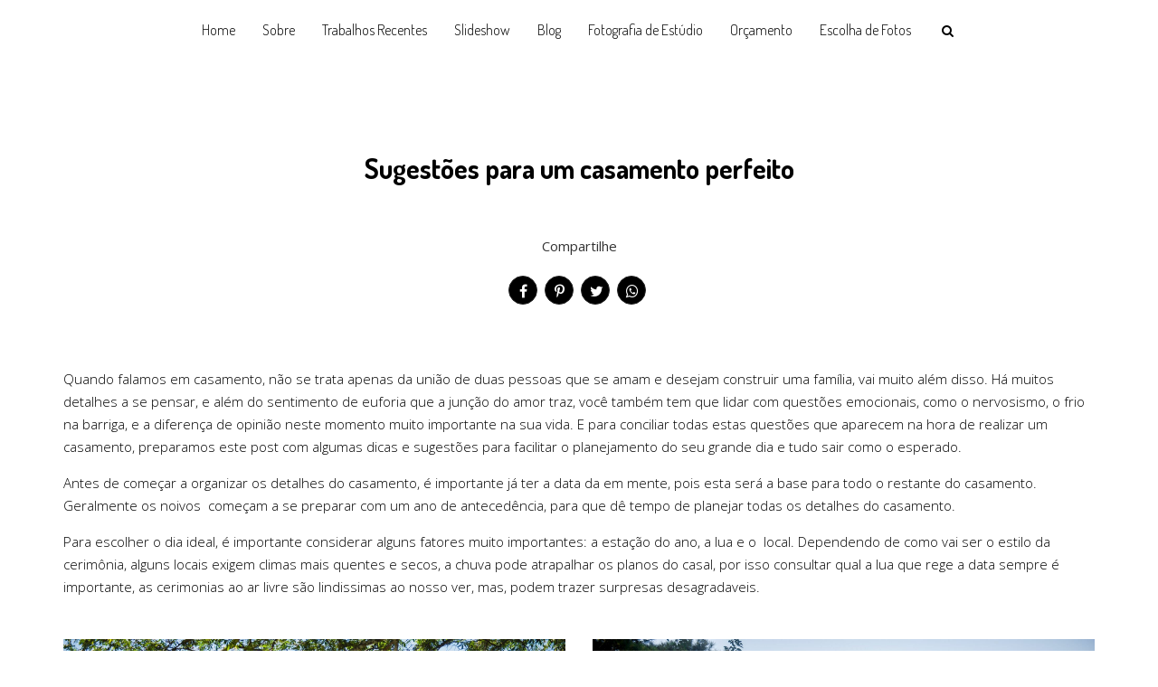

--- FILE ---
content_type: text/html; charset=UTF-8
request_url: https://www.beth.fot.br/blog/sugestoes-para-um-casamento-perfeito
body_size: 11412
content:
<!DOCTYPE html>
<html lang="pt-BR" class="no-js">
    <head>

        
        <meta charset="utf-8">
        <meta http-equiv="content-language"     content="pt-BR">
        <meta http-equiv="content-type"         content="text/html; charset=utf-8">
        <meta http-equiv="X-UA-Compatible"      content="IE=edge">
        <meta name="viewport" content="width=device-width, initial-scale=1">
        <meta name="theme-color" content="#ffffff"/>
        <link rel="apple-touch-icon"            href="https://ae7714a42d42aa394238-69bb80a858de3ecc0473296d9ec6c7b1.ssl.cf1.rackcdn.com/Favicon/fotografo-casamento-gramado1568830862.png">
        <link rel="icon"                        href="https://ae7714a42d42aa394238-69bb80a858de3ecc0473296d9ec6c7b1.ssl.cf1.rackcdn.com/Favicon/fotografo-casamento-gramado1568830862.png">
        <meta name="base_url"                   content="https://www.beth.fot.br/">

                    <link rel="alternate" href="https://www.beth.fot.br/blog/sugestoes-para-um-casamento-perfeito" hreflang="pt">
        
            
<title>Sugestões para um casamento perfeito | Fotografo casamento, Gramado, Serra Gaúcha, Beth Esquinatti e Nei Bernardes</title>

	<meta name="description" content="Site dos fotógrafos de Beth Esquinatti e Nei Bernardes, atuam em  fotografia de gestantes, família, casamento em Gramado e Serra Gaúcha, Vale dos Sinos, Rio Grande do Sul - Sugestões para um casamento perfeito" /> 

<meta name="keywords" content="Fotografo casamento, gestante,família, Serra Gaúcha e Vale dos Sinos" /> 
<meta name="author" content="Nei Mateos Bernardes"/>
<meta name="ROBOTS" content="index,follow" />

    
    
<meta property="fb:app_id" content="981719288608892">
<meta property="og:site_name" content="Fotografo casamento, Gramado, Serra Gaúcha, Beth Esquinatti e Nei Bernardes" />
<meta property="og:title" content="Sugestões para um casamento perfeito"/>
<meta property="og:description" content="" /> 
<meta property="og:image" content="https://ae7714a42d42aa394238-69bb80a858de3ecc0473296d9ec6c7b1.ssl.cf1.rackcdn.com/PostImagem/45670/15780467_capa_3.jpg" />
<meta property="og:url" content="https://www.beth.fot.br/blog/sugestoes-para-um-casamento-perfeito"/>
<meta property="og:type" content="website"/>
<meta property="og:image:width" content="750">
<meta property="og:image:height" content="500">
<meta property="og:locale" content="pt_br">        
        <link rel="stylesheet" href="https://www.beth.fot.br/assets/siteone//build/css/css.min.css?v=0.60.20"><link rel="stylesheet" href="https://www.beth.fot.br/assets/siteone/css/titulo_novo.css?version=3.2"><link href="https://www.beth.fot.br/assets/siteone/css/owlcarousel2/owl.carousel.css" rel="stylesheet"><link rel="stylesheet" href="https://www.beth.fot.br/assets/siteone/css/blog_interna.css?version=2.5.7"><link rel="stylesheet" href="https://www.beth.fot.br/assets/siteone/css/blog_interna1.css?version=2.5.8"><link rel="stylesheet" href="https://www.beth.fot.br/assets/siteone/css/cocoen.min.css"><style>
        .cor-cta-post .plan-hide, .cor-cta-post .verTodosBlog {
            color: #ffffff;
        }
        .cor-cta-post a button{
            font-size: 12px;
            font-weight: 100;
            background-color: #a33838;
        }
    </style><link rel="stylesheet" href="https://www.beth.fot.br/css/19a60b260a66d79f34a2a16b06dedb95_60599.css?version=0.0.1"><script type='text/javascript'>  window.smartlook||(function(d) {    var o=smartlook=function(){ o.api.push(arguments)},h=d.getElementsByTagName('head')[0];    var c=d.createElement('script');o.api=new Array();c.async=true;c.type='text/javascript';    c.charset='utf-8';c.src='https://rec.smartlook.com/recorder.js';h.appendChild(c);    })(document);    smartlook('init', '73a10b14a21edfd5fe4271c6ed5768f9725f6f05');</script><style type="text/css">
    .max-1200{
        max-width: 1200px; margin: 0 auto !important;
    }
    </style></head>
    <body class="
          tam-container borda-linha          buttons-social-fixed-bottom ">
<!-- loader --><!-- <div id="loader_bloco"></div> --><div class="site layout-container corSite site-menu4 site-menu-pequeno" id="site"><nav><style>
	.custom-color {
		border-bottom-color: #000000; 
		border-color: #000000;
    	color: #000000;
	}
	
</style><div class="menu_modal menuSemTransparencia"><div class="menu_close corTxtMenu corDestaque"><i class="material-icons">clear</i></div><ul class="menusite"><!-- INICIO: AJUSTES ESPECIFICOS DO MENU 12 --><!-- adiciona o menu de busca, logo (favicon no lugar do logo) e reposiciona o botao fechar --><!-- FIM: AJUSTES ESPECIFICOS DO MENU 12 --><li class="custom-nav-Home"><a class="corTxtMenu fonte_1 corDestaque " href="/">
						Home
					</a></li><li class="custom-nav-Sobre"><a class="corTxtMenu fonte_1 corDestaque " href="/sobre">
						Sobre
					</a></li><li class="custom-nav-Trabalhos Recentes"><a class="corTxtMenu fonte_1 corDestaque " href="/trabalhos-recentes">
						Trabalhos Recentes
					</a></li><li class="custom-nav-Slideshow"><a class="corTxtMenu fonte_1 corDestaque " href="/slideshow">
						Slideshow
					</a></li><li class="custom-nav-Blog"><a class="corTxtMenu fonte_1 corDestaque " href="/blog">
						Blog
					</a></li><li class="custom-nav-Fotografia de Estúdio"><a class="corTxtMenu fonte_1 corDestaque " href="/fotografia-de-estudio">
						Fotografia de Estúdio
					</a></li><li class="custom-nav-Orçamento"><a class="corTxtMenu fonte_1 corDestaque " href="/orcamento">
						Orçamento
					</a></li><li class="custom-nav-Escolha de Fotos"><a class="corTxtMenu fonte_1 corDestaque " href="/escolha-de-fotos">
						Escolha de Fotos
					</a></li></ul></div><div class="busca_modal menuSemTransparencia modal-fundo"><div class="busca_close corTxtMenu corDestaque busca-icon custom-color"><i class="material-icons">clear</i></div><form action="/busca" method="get" class="formbuscaresult"><input type="text" class="fonte_2 corTxtMenu corDestaque custom-color" name="busca" placeholder="Buscar... "><button type="submit" class="btn-close corTxtMenu corDestaque custom-color"><i class="fa fa-search" aria-hidden="true"></i></button></form></div><!-- <div class="busca_modal menuSemTransparencia"><div class="busca_close corTxtMenu corDestaque busca-icon"><i class="material-icons">clear</i></div><form action="/busca" method="get" class="formbuscaresult"><input type="text" class="fonte_2 corTxtMenu" name="busca" placeholder="Buscar... " style="border-color:#000000;"><button type="submit" class="btn-close corTxtMenu custom-color" style="border-color:#000000;"><i class="fa fa-search" aria-hidden="true"></i></button></form></div> --><link rel="stylesheet" href="https://www.beth.fot.br/assets/siteone/css/menu4.css?version='2.2.04'"><header class="container-fluid navigation-header menu4 corFundoMenu menu-pequeno contaAltura" id="headerprinc" data-menu="4"  ><!-- <div class="header_wrapper navbar-fixed-top"> --><center><ul class="menusite"><li class="espaco-menu-nenhum"><a class="corTxtMenu fonte_1 corDestaque " href="/" title="Home Fotografo casamento, Gramado, Serra Gaúcha, Beth Esquinatti e Nei Bernardes">
              Home
            </a></li><li class="espaco-menu-nenhum"><a class="corTxtMenu fonte_1 corDestaque " href="/sobre" title="Sobre Fotografo casamento, Gramado, Serra Gaúcha, Beth Esquinatti e Nei Bernardes">
              Sobre
            </a></li><li class="espaco-menu-nenhum"><a class="corTxtMenu fonte_1 corDestaque " href="/trabalhos-recentes" title="Trabalhos Recentes Fotografo casamento, Gramado, Serra Gaúcha, Beth Esquinatti e Nei Bernardes">
              Trabalhos Recentes
            </a><ul class="hover-menu corSite"><span class="corSite"></span><li><a href="https://www.beth.fot.br/trabalhos-recentes/categoria/acompanhamento-de-bebe" class="fonte_2 corTxt">Acompanhamento de Bebê</a></li><li><a href="https://www.beth.fot.br/trabalhos-recentes/categoria/casamento" class="fonte_2 corTxt">Casamento</a></li><li><a href="https://www.beth.fot.br/trabalhos-recentes/categoria/ensaio-de-casal" class="fonte_2 corTxt">Ensaio de Casal</a></li><li><a href="https://www.beth.fot.br/trabalhos-recentes/categoria/ensaio-de-familia" class="fonte_2 corTxt">Ensaio de Família</a></li><li><a href="https://www.beth.fot.br/trabalhos-recentes/categoria/ensaio-de-gestante" class="fonte_2 corTxt">Ensaio de Gestante</a></li><li><a href="https://www.beth.fot.br/trabalhos-recentes/categoria/ensaio-feminino" class="fonte_2 corTxt">Ensaio Feminino</a></li><li><a href="https://www.beth.fot.br/trabalhos-recentes/categoria/ensaio-pre-casamento" class="fonte_2 corTxt">Ensaio Pré Casamento</a></li><li><a href="https://www.beth.fot.br/trabalhos-recentes/categoria/ensaio-profissional" class="fonte_2 corTxt">Ensaio Profissional </a></li><li><a href="https://www.beth.fot.br/trabalhos-recentes/categoria/festa-infantil" class="fonte_2 corTxt">Festa Infantil</a></li><li><a href="https://www.beth.fot.br/trabalhos-recentes/categoria/formatura" class="fonte_2 corTxt">Formatura</a></li><li><a href="https://www.beth.fot.br/trabalhos-recentes/categoria/fotografia-de-batizado" class="fonte_2 corTxt">Fotografia de Batizado</a></li><li><a href="https://www.beth.fot.br/trabalhos-recentes/categoria/fotografia-de-nascimento" class="fonte_2 corTxt">Fotografia de Nascimento</a></li><li><a href="https://www.beth.fot.br/trabalhos-recentes/categoria/fotografia-de-quinze-anos" class="fonte_2 corTxt">Fotografia de Quinze Anos</a></li><li><a href="https://www.beth.fot.br/trabalhos-recentes/categoria/prova-de-vestido" class="fonte_2 corTxt">Prova de Vestido</a></li><li><a href="https://www.beth.fot.br/trabalhos-recentes/categoria/trash-the-dress" class="fonte_2 corTxt">Trash The Dress</a></li><li><a href="https://www.beth.fot.br/trabalhos-recentes/categoria/workshop" class="fonte_2 corTxt">Workshop</a></li></ul></li><li class="espaco-menu-nenhum"><a class="corTxtMenu fonte_1 corDestaque " href="/slideshow" title="Slideshow Fotografo casamento, Gramado, Serra Gaúcha, Beth Esquinatti e Nei Bernardes">
              Slideshow
            </a></li><li class="espaco-menu-nenhum"><a class="corTxtMenu fonte_1 corDestaque " href="/blog" title="Blog Fotografo casamento, Gramado, Serra Gaúcha, Beth Esquinatti e Nei Bernardes">
              Blog
            </a></li><li class="espaco-menu-nenhum"><a class="corTxtMenu fonte_1 corDestaque " href="/fotografia-de-estudio" title="Fotografia de Estúdio Fotografo casamento, Gramado, Serra Gaúcha, Beth Esquinatti e Nei Bernardes">
              Fotografia de Estúdio
            </a><ul class="hover-menu corSite"><span class="corSite"></span><li><a href="https://www.beth.fot.br/fotografia-de-estudio/categoria/acompanhamento-de-bebes" class="fonte_2 corTxt">Acompanhamento de Bebês</a></li><li><a href="https://www.beth.fot.br/fotografia-de-estudio/categoria/criancas" class="fonte_2 corTxt">Crianças</a></li><li><a href="https://www.beth.fot.br/fotografia-de-estudio/categoria/ensaios" class="fonte_2 corTxt">Ensaios</a></li></ul></li><li class="espaco-menu-nenhum"><a class="corTxtMenu fonte_1 corDestaque " href="/orcamento" title="Orçamento Fotografo casamento, Gramado, Serra Gaúcha, Beth Esquinatti e Nei Bernardes">
              Orçamento
            </a></li><li class="espaco-menu-nenhum"><a class="corTxtMenu fonte_1 corDestaque " href="/escolha-de-fotos" title="Escolha de Fotos Fotografo casamento, Gramado, Serra Gaúcha, Beth Esquinatti e Nei Bernardes">
              Escolha de Fotos
            </a></li></ul></center></header><!-- Menu Mobile --><header class="container-fluid navigation-header menu4 corFundoMenu menu-pequeno contaAltura main_header-clone main_header-stick" data-menu="4"  ><center><ul class="menusite"><li><a class="corTxtMenu fonte_1 corDestaque " href="/" title="Home Fotografo casamento, Gramado, Serra Gaúcha, Beth Esquinatti e Nei Bernardes">
              Home
            </a></li><li><a class="corTxtMenu fonte_1 corDestaque " href="/sobre" title="Sobre Fotografo casamento, Gramado, Serra Gaúcha, Beth Esquinatti e Nei Bernardes">
              Sobre
            </a></li><li><a class="corTxtMenu fonte_1 corDestaque " href="/trabalhos-recentes" title="Trabalhos Recentes Fotografo casamento, Gramado, Serra Gaúcha, Beth Esquinatti e Nei Bernardes">
              Trabalhos Recentes
            </a><ul class="hover-menu corSite"><span class="corSite"></span><li><a href="https://www.beth.fot.br/trabalhos-recentes/categoria/acompanhamento-de-bebe" class="fonte_2 corTxt">Acompanhamento de Bebê</a></li><li><a href="https://www.beth.fot.br/trabalhos-recentes/categoria/casamento" class="fonte_2 corTxt">Casamento</a></li><li><a href="https://www.beth.fot.br/trabalhos-recentes/categoria/ensaio-de-casal" class="fonte_2 corTxt">Ensaio de Casal</a></li><li><a href="https://www.beth.fot.br/trabalhos-recentes/categoria/ensaio-de-familia" class="fonte_2 corTxt">Ensaio de Família</a></li><li><a href="https://www.beth.fot.br/trabalhos-recentes/categoria/ensaio-de-gestante" class="fonte_2 corTxt">Ensaio de Gestante</a></li><li><a href="https://www.beth.fot.br/trabalhos-recentes/categoria/ensaio-feminino" class="fonte_2 corTxt">Ensaio Feminino</a></li><li><a href="https://www.beth.fot.br/trabalhos-recentes/categoria/ensaio-pre-casamento" class="fonte_2 corTxt">Ensaio Pré Casamento</a></li><li><a href="https://www.beth.fot.br/trabalhos-recentes/categoria/ensaio-profissional" class="fonte_2 corTxt">Ensaio Profissional </a></li><li><a href="https://www.beth.fot.br/trabalhos-recentes/categoria/festa-infantil" class="fonte_2 corTxt">Festa Infantil</a></li><li><a href="https://www.beth.fot.br/trabalhos-recentes/categoria/formatura" class="fonte_2 corTxt">Formatura</a></li><li><a href="https://www.beth.fot.br/trabalhos-recentes/categoria/fotografia-de-batizado" class="fonte_2 corTxt">Fotografia de Batizado</a></li><li><a href="https://www.beth.fot.br/trabalhos-recentes/categoria/fotografia-de-nascimento" class="fonte_2 corTxt">Fotografia de Nascimento</a></li><li><a href="https://www.beth.fot.br/trabalhos-recentes/categoria/fotografia-de-quinze-anos" class="fonte_2 corTxt">Fotografia de Quinze Anos</a></li><li><a href="https://www.beth.fot.br/trabalhos-recentes/categoria/prova-de-vestido" class="fonte_2 corTxt">Prova de Vestido</a></li><li><a href="https://www.beth.fot.br/trabalhos-recentes/categoria/trash-the-dress" class="fonte_2 corTxt">Trash The Dress</a></li><li><a href="https://www.beth.fot.br/trabalhos-recentes/categoria/workshop" class="fonte_2 corTxt">Workshop</a></li></ul></li><li><a class="corTxtMenu fonte_1 corDestaque " href="/slideshow" title="Slideshow Fotografo casamento, Gramado, Serra Gaúcha, Beth Esquinatti e Nei Bernardes">
              Slideshow
            </a></li><li><a class="corTxtMenu fonte_1 corDestaque " href="/blog" title="Blog Fotografo casamento, Gramado, Serra Gaúcha, Beth Esquinatti e Nei Bernardes">
              Blog
            </a></li><li><a class="corTxtMenu fonte_1 corDestaque " href="/fotografia-de-estudio" title="Fotografia de Estúdio Fotografo casamento, Gramado, Serra Gaúcha, Beth Esquinatti e Nei Bernardes">
              Fotografia de Estúdio
            </a><ul class="hover-menu corSite"><span class="corSite"></span><li><a href="https://www.beth.fot.br/fotografia-de-estudio/categoria/acompanhamento-de-bebes" class="fonte_2 corTxt">Acompanhamento de Bebês</a></li><li><a href="https://www.beth.fot.br/fotografia-de-estudio/categoria/criancas" class="fonte_2 corTxt">Crianças</a></li><li><a href="https://www.beth.fot.br/fotografia-de-estudio/categoria/ensaios" class="fonte_2 corTxt">Ensaios</a></li></ul></li><li><a class="corTxtMenu fonte_1 corDestaque " href="/orcamento" title="Orçamento Fotografo casamento, Gramado, Serra Gaúcha, Beth Esquinatti e Nei Bernardes">
              Orçamento
            </a></li><li><a class="corTxtMenu fonte_1 corDestaque " href="/escolha-de-fotos" title="Escolha de Fotos Fotografo casamento, Gramado, Serra Gaúcha, Beth Esquinatti e Nei Bernardes">
              Escolha de Fotos
            </a></li></ul></center></header></nav>           
        <main>
            <div id="main">

                    <!--  INICIO: BLOG INTERNO 1 -->
                
    
    
    <div class="blog_interna1 container single post_blog corFundo" id="ConteudoBlog">

        <div class="col-xs-12 col-md-12">

                            
                

	
	
	

	


	<style>
	.vh-100{height: 100vh!important;}
	.mt-0{margin-top:0!important;}
	.w-auto{width:auto;}
	.btn-custom{padding:14px 12px;border-radius:2px;}
	.container-scroll .arrow-scroll {
		color: #a33838;
	}
			.conteudo-destaque .sessao_foto .corElementos {
		color: #000000!important ;
	    fill: #000000!important ;
	    border-color: #000000!important ;
	}
	.conteudo-destaque .sessao_foto .estilo1::after,
	.conteudo-destaque .sessao_foto .estilo5_detalhes .title::after, 
	.conteudo-destaque .sessao_foto .estilo5_detalhes .title::before, 
	.conteudo-destaque .titulosessao.sessao_foto span.line {
		background-color: #000000!important;
	}
	.conteudo-destaque .opacity-title {
		color: #000000!important ;
		opacity: 0.04;
		/*opacity: 0.11;*/
	}
	.conteudo-destaque .sessao_foto .corTitulo.estilo3, {
		color: #ffffff;
	}
	.conteudo-destaque .sessao_foto .subtitle.estilo3 {
		color: #000000;
	}
	.conteudo-destaque .sessao_foto .title.estilo3 {
		background-color: #000000;
	}
	.conteudo-destaque .sessao_foto .corTitulo.estilo0, 
	.conteudo-destaque .sessao_foto .corTitulo.estilo1,
	.conteudo-destaque .sessao_foto .corTitulo.estilo2,  
	.conteudo-destaque .sessao_foto .corTitulo.estilo4, 
	.conteudo-destaque .sessao_foto .corTitulo.estilo5, 
	.conteudo-destaque .sessao_foto .corTitulo.estilo6,
	.conteudo-destaque .sessao_foto .corTitulo.estilo7,
	.conteudo-destaque .sessao_foto .corTitulo.estiloW { 
	    fill: #000000!important ;
	    border-color: #000000!important ; 
	}
	
	
	</style>


<!-- INICIO: TITULO -->

			<div class="clear mg-60 hidden-xs"></div>
		<div class="clear mg-30 visible-xs-*"></div>
	

<div class="page-sugestoes-para-um-casamento-perfeito conteudo-destaque container-title estilo0" style="min-height: unset; height:auto " >
	<div class="container titulo-sugestoes-para-um-casamento-perfeito">

							<section class="titulo-bg titulosessao titulo  p-0  bg-unfixed" data-img-bg="https://ae7714a42d42aa394238-69bb80a858de3ecc0473296d9ec6c7b1.ssl.cf1.rackcdn.com/PostImagem/45670/15780467_capa.jpg">

						<div class="texto-posicao align-title-center estilo0">
			<div class="titulo-box animate-sugestoes-para-um-casamento-perfeito to-animate estilo0" data-delay="50"  data-effect="fadeInDown" >

						
				<div class="estilo0_detalhes">
										                    						
							<h1 class="title corSec2 fonte_1 corTitulo estilo0">
								
																	Sugest&otilde;es para um casamento perfeito
															</h1>

												
										
										
						
																								</div>
			</div>
					</section>

				<div class="clear mg-30"></div>
		
	</div>

</div>
<!-- FIM: TITULO -->


<script>

	var userAgent = navigator.userAgent.toLowerCase();
	var valorAgent = userAgent.search(/(iphone|ipad|android|avantgo|blackberry|bolt|boost|cricket|docomo|fone|hiptop|mini|mobi|palm|phone|pie|tablet|up\.browser|up\.link|webos|wos)/i);

	var disableParalax = false;

	if(parseInt(valorAgent) != parseInt('-1')){
		disableParalax = true;
	}
</script>
    
            
            <div class="text-center" style="margin: 0 0 20px 0;">

                
                                                	<style>
		.sharedModal{z-index: 2000;position: absolute;left:5%;top:32px;display:none;width:40%;}.sharedModal i{margin:0px 3px;}
		@media only screen and (max-width:500px){
			.sharedModal{display:block;}
		}
	</style>
	<center>

	    <div class="compartilhamentoBlog" role="group">
	        
	        <p class="trn">Compartilhe</p>
				
	        <i class="fa fa-facebook sharex tipoic5 corIcones corDestaque" onClick="ShareAll('BLOG_POST', '45670', 1)"></i>
	        <i class="fa fa-pinterest-p sharex tipoic5 corIcones corDestaque" onClick="ShareAll('BLOG_POST', '45670',2)"></i>
	        <i class="fa fa-twitter sharex tipoic5 corIcones corDestaque" onClick="ShareAll('BLOG_POST', '45670',3)"></i>
	        <i class="fa fa-whatsapp sharex tipoic5 corIcones corDestaque" onClick="ShareAll('BLOG_POST', '45670', 5)"></i>

	    </div>

	</center>

                            </div>

             
                            
            <div class="blog-conteudo fonte_2 corTxt max-grande">

                <div class="container">
                    <div class="row cor-cta-post">
                        <div id="conteudo-dv1" class="conteudos-dv col-xs-12 col-sm-12 preview-texto" style="position: relative; opacity: 1; left: 0px; top: 0px;"><p>Quando falamos em casamento, não se trata apenas da união de duas pessoas que se amam e desejam construir uma família, vai muito além disso. Há muitos detalhes a se pensar, e além do sentimento de euforia que a junção do amor traz, você também tem que lidar com questões emocionais, como o nervosismo, o frio na barriga, e a diferença de opinião neste momento muito importante na sua vida. E para conciliar todas estas questões que aparecem na hora de realizar um casamento, preparamos este post com algumas dicas e sugestões para facilitar o planejamento do seu grande dia e tudo sair como o esperado.</p>
<p>Antes de começar a organizar os detalhes do casamento, é importante já ter a data da em mente, pois esta será a base para todo o restante do casamento. Geralmente os noivos&nbsp; começam a se preparar com um ano de antecedência, para que dê tempo de planejar todas os detalhes do casamento.</p>
<p>Para escolher o dia ideal, é importante considerar alguns fatores muito importantes: a estação do ano, a lua e o&nbsp; local. Dependendo de como vai ser o estilo da cerimônia, alguns locais exigem climas mais quentes e secos, a chuva pode atrapalhar os planos do casal, por isso consultar qual a lua que rege a data sempre é importante, as cerimonias ao ar livre são lindissimas ao nosso ver, mas, podem trazer surpresas desagradaveis.</p></div><div id="conteudo-dv2" class="conteudos-dv preview-img col-xs-12 col-sm-6" style="position: relative; opacity: 1; left: 0px; top: 0px;"><img id="img-post-1" alt="Foto Sugestões para um casamento perfeito - Imagem 0" title="Foto Sugestões para um casamento perfeito" src="https://www.epics.com.br/blog/assets/siteone/img/1px.png" data-src="https://ae7714a42d42aa394238-69bb80a858de3ecc0473296d9ec6c7b1.ssl.cf1.rackcdn.com/PostImagem/45670/sugestotildees-para-um-casamento-perfeito_o1fus0qkoe1ndv1cvp1m071nm8ob4f.jpg" class="img-post image lazyImage lazy" style="min-height: 120px;"></div><div id="conteudo-dv3" class="conteudos-dv preview-img col-xs-12 col-sm-6" style="position: relative; opacity: 1; left: 0px; top: 0px;"><img id="img-post-2" alt="Foto Sugestões para um casamento perfeito - Imagem 1" title="Foto Sugestões para um casamento perfeito" src="https://www.epics.com.br/blog/assets/siteone/img/1px.png" data-src="https://ae7714a42d42aa394238-69bb80a858de3ecc0473296d9ec6c7b1.ssl.cf1.rackcdn.com/PostImagem/45670/sugestotildees-para-um-casamento-perfeito_o1fus0qkoelb2c8g161l1i641rt2g.jpg" class="img-post image lazyImage lazy" style="min-height: 120px;"></div><div id="conteudo-dv4" class="conteudos-dv col-xs-12 col-sm-12 preview-texto" style="position: relative; opacity: 1; left: 0px; top: 0px;"><p><span style="background-color: #ffffff; color: #169179;"><strong>Local:</strong></span></p>
<p>É importante que escolham um local que seja do gosto do casal, podendo ser Classico (em uma igreja, capela, casamento civil) ou casual (em um campo, na praia, ao ar livre ou até mesmo em casa),feito por um celebrante e que comporte a quantidade de pessoas convidadas para o evento. O horário do&nbsp; dia&nbsp; será influenciado pelo estilo que escolherem, por exemplo casamentos ao ar livre, em casa ou na praia geralmente são feitos de dia, asd 10h ou antes do sol se por, já os casamentos em igrejas e capelas podem ser feitos de dia ou a noite, dependendo da proposta. A partir desta escolha, o primeiro passo é a reserva do local, ou procurarem desde já uma Wedding Planer que auxilia no planejamento do casamento desde o início.&nbsp;</p></div><div id="conteudo-dv5" class="conteudos-dv preview-img col-xs-12 col-sm-6"><img id="img-post-4" alt="Foto Sugestões para um casamento perfeito - Imagem 2" title="Foto Sugestões para um casamento perfeito" src="https://www.epics.com.br/blog/assets/siteone/img/1px.png" data-src="https://ae7714a42d42aa394238-69bb80a858de3ecc0473296d9ec6c7b1.ssl.cf1.rackcdn.com/PostImagem/45670/sugestotildees-para-um-casamento-perfeito_o1fus0tmeo2j0141u145j1kapkmsi.jpg" class="img-post image lazyImage lazy" style="min-height: 120px;"></div><div id="conteudo-dv6" class="conteudos-dv preview-img col-xs-12 col-sm-6"><img id="img-post-5" alt="Foto Sugestões para um casamento perfeito - Imagem 3" title="Foto Sugestões para um casamento perfeito" src="https://www.epics.com.br/blog/assets/siteone/img/1px.png" data-src="https://ae7714a42d42aa394238-69bb80a858de3ecc0473296d9ec6c7b1.ssl.cf1.rackcdn.com/PostImagem/45670/sugestotildees-para-um-casamento-perfeito_o1fus0tmeont5152n1kg7110s1oi5j.jpg" class="img-post image lazyImage lazy" style="min-height: 120px;"></div><div id="conteudo-dv7" class="conteudos-dv preview-img col-xs-12 col-sm-6"><img id="img-post-6" alt="Foto Sugestões para um casamento perfeito - Imagem 4" title="Foto Sugestões para um casamento perfeito" src="https://www.epics.com.br/blog/assets/siteone/img/1px.png" data-src="https://ae7714a42d42aa394238-69bb80a858de3ecc0473296d9ec6c7b1.ssl.cf1.rackcdn.com/PostImagem/45670/sugestotildees-para-um-casamento-perfeito_o1fus0tmeo8bq2ag18mp1jba1vemk.jpg" class="img-post image lazyImage lazy" style="min-height: 120px;"></div><div id="conteudo-dv8" class="conteudos-dv preview-img col-xs-12 col-sm-6"><img id="img-post-7" alt="Foto Sugestões para um casamento perfeito - Imagem 5" title="Foto Sugestões para um casamento perfeito" src="https://www.epics.com.br/blog/assets/siteone/img/1px.png" data-src="https://ae7714a42d42aa394238-69bb80a858de3ecc0473296d9ec6c7b1.ssl.cf1.rackcdn.com/PostImagem/45670/sugestotildees-para-um-casamento-perfeito_o1fus0tmeod5k1gol11vu7r21b0el.jpg" class="img-post image lazyImage lazy" style="min-height: 120px;"></div><div id="conteudo-dv9" class="conteudos-dv preview-img col-xs-12 col-sm-12" style="position: relative; opacity: 1; left: 0px; top: 0px;"><img id="img-post-8" alt="Foto Sugestões para um casamento perfeito - Imagem 6" title="Foto Sugestões para um casamento perfeito" src="https://www.epics.com.br/blog/assets/siteone/img/1px.png" data-src="https://ae7714a42d42aa394238-69bb80a858de3ecc0473296d9ec6c7b1.ssl.cf1.rackcdn.com/PostImagem/45670/sugestotildees-para-um-casamento-perfeito_o1fus0tmeo1vt71lik16ee1f8g1i57m.jpg" class="img-post image lazyImage lazy" style="min-height: 120px;"></div><div id="conteudo-dv10" class="conteudos-dv col-xs-12 col-sm-6 preview-texto"><p>O <strong><span style="color: #169179;">cerimonialista</span></strong> escolhido pelo casal deve ser alguém com que eles se identifiquem, que entenda a proposta do casamento assim como o orçamento do casal,trabalhando de uma&nbsp; forma única a cada casamento, assim fugimos de casamentos identicos em que só mudam os personagens.</p></div><div id="conteudo-dv11" class="conteudos-dv preview-img col-xs-12 col-sm-6"><img id="img-post-10" alt="Foto Sugestões para um casamento perfeito - Imagem 7" title="Foto Sugestões para um casamento perfeito" src="https://www.epics.com.br/blog/assets/siteone/img/1px.png" data-src="https://ae7714a42d42aa394238-69bb80a858de3ecc0473296d9ec6c7b1.ssl.cf1.rackcdn.com/PostImagem/45670/sugestotildees-para-um-casamento-perfeito_o1fus12ffenc3dqeavf165v7gle.jpg" class="img-post image lazyImage lazy" style="min-height: 120px;"></div><div id="conteudo-dv12" class="conteudos-dv col-xs-12 preview-texto" style="position: relative; opacity: 1; left: 0px; top: 0px;"><p><strong><span style="color: #169179;">Comida:</span></strong></p>
<p>A escolha do cardápio é fundamental definir a quantidade de convidados que estarão presente no evento, verificar o clima e o horário da festa. Dependendo do dia, com uma temperatura mais elevada ou se o horário do buffet é vespertino, não é aconselhável servir pratos quentes como sopas ou cremes, mas sim comidas leves e bebidas frias, como por exemplo entradas de canapés, salgados (assados, fritos e folhados), mesa de frios, mesa de doces e o bolo de casamento. Já se optarem por um casamento à noite, o mais correto seria um jantar e/ou churrasco, com comidas quentes, saladas, massas e sobremesas.</p></div><div id="conteudo-dv13" class="conteudos-dv preview-img col-xs-12 col-sm-3"><img id="img-post-12" alt="Foto Sugestões para um casamento perfeito - Imagem 8" title="Foto Sugestões para um casamento perfeito" src="https://www.epics.com.br/blog/assets/siteone/img/1px.png" data-src="https://ae7714a42d42aa394238-69bb80a858de3ecc0473296d9ec6c7b1.ssl.cf1.rackcdn.com/PostImagem/45670/sugestotildees-para-um-casamento-perfeito_o1fus29fql195p111ruu11lqu1udnj.jpg" class="img-post image lazyImage lazy" style="min-height: 120px;"></div><div id="conteudo-dv14" class="conteudos-dv preview-img col-xs-12 col-sm-3"><img id="img-post-13" alt="Foto Sugestões para um casamento perfeito - Imagem 9" title="Foto Sugestões para um casamento perfeito" src="https://www.epics.com.br/blog/assets/siteone/img/1px.png" data-src="https://ae7714a42d42aa394238-69bb80a858de3ecc0473296d9ec6c7b1.ssl.cf1.rackcdn.com/PostImagem/45670/sugestotildees-para-um-casamento-perfeito_o1fus29fql1ui4112tvvr150m1c5jk.jpg" class="img-post image lazyImage lazy" style="min-height: 120px;"></div><div id="conteudo-dv15" class="conteudos-dv preview-img col-xs-12 col-sm-3" style="position: relative; opacity: 1; left: 0px; top: 0px;"><img id="img-post-14" alt="Foto Sugestões para um casamento perfeito - Imagem 12" title="Foto Sugestões para um casamento perfeito" src="https://www.epics.com.br/blog/assets/siteone/img/1px.png" data-src="https://ae7714a42d42aa394238-69bb80a858de3ecc0473296d9ec6c7b1.ssl.cf1.rackcdn.com/PostImagem/45670/sugestotildees-para-um-casamento-perfeito_o1fus29fql1cn5n259nn1vd17sen.jpg" class="img-post image lazyImage lazy" style="min-height: 120px;"></div><div id="conteudo-dv16" class="conteudos-dv preview-img col-xs-12 col-sm-3"><img id="img-post-15" alt="Foto Sugestões para um casamento perfeito - Imagem 13" title="Foto Sugestões para um casamento perfeito" src="https://www.epics.com.br/blog/assets/siteone/img/1px.png" data-src="https://ae7714a42d42aa394238-69bb80a858de3ecc0473296d9ec6c7b1.ssl.cf1.rackcdn.com/PostImagem/45670/sugestotildees-para-um-casamento-perfeito_o1fus29fql15bl97leg4l3j9ujo.jpg" class="img-post image lazyImage lazy" style="min-height: 120px;"></div><div id="conteudo-dv17" class="conteudos-dv preview-img col-xs-12 col-sm-6"><img id="img-post-16" alt="Foto Sugestões para um casamento perfeito - Imagem 10" title="Foto Sugestões para um casamento perfeito" src="https://www.epics.com.br/blog/assets/siteone/img/1px.png" data-src="https://ae7714a42d42aa394238-69bb80a858de3ecc0473296d9ec6c7b1.ssl.cf1.rackcdn.com/PostImagem/45670/sugestotildees-para-um-casamento-perfeito_o1fus29fqlhsh1a7jpcr112m15kl.jpg" class="img-post image lazyImage lazy" style="min-height: 120px;"></div><div id="conteudo-dv18" class="conteudos-dv preview-img col-xs-12 col-sm-6"><img id="img-post-17" alt="Foto Sugestões para um casamento perfeito - Imagem 11" title="Foto Sugestões para um casamento perfeito" src="https://www.epics.com.br/blog/assets/siteone/img/1px.png" data-src="https://ae7714a42d42aa394238-69bb80a858de3ecc0473296d9ec6c7b1.ssl.cf1.rackcdn.com/PostImagem/45670/sugestotildees-para-um-casamento-perfeito_o1fus29fql1bjdn8he011a1d1h8pm.jpg" class="img-post image lazyImage lazy" style="min-height: 120px;"></div><div id="conteudo-dv19" class="conteudos-dv col-xs-12 preview-texto" style="position: relative; opacity: 1; left: 0px; top: 0px;"><p><strong><span style="color: #169179;">Roupas:</span></strong></p>
<p>Chegamos em uma das partes mais importantes de um casamento: a escolha das vestes dos noivos. Assim como outros assuntos do casamento, a roupa também depende do horário da cerimonia, do estilo dos noivos e das estações do ano.</p>
<p>Costuma-se escolher roupas mais leves e não tão longas em casamentos ao ar livre para que a barra do vestido não fique arrastando na grama ou areia, e também geralmente é mais quente e combina com o estilo da cerimônia, mas claro que vai depender também do clima no dia do casamento. Em lugares fechados normalmente os noivos escolhem algo mais tradicional e clássico, como por exemplo um vestido de saia longa, volumosa, terno e gravata. Mas não quer dizer que você não pode apostar em outros looks, pois afinal não existe vestido ou terno mais bonito que o outro, existe aquele que tenha exatamente as características que você sempre quis.</p>
<p>&nbsp;</p>
<p>&nbsp;</p>
<p>&nbsp;</p>
<p>&nbsp;</p></div><div id="conteudo-dv20" class="conteudos-dv preview-img col-xs-12 col-sm-3"><img id="img-post-19" alt="Foto Sugestões para um casamento perfeito - Imagem 19" title="Foto Sugestões para um casamento perfeito" src="https://www.epics.com.br/blog/assets/siteone/img/1px.png" data-src="https://ae7714a42d42aa394238-69bb80a858de3ecc0473296d9ec6c7b1.ssl.cf1.rackcdn.com/PostImagem/45670/sugestotildees-para-um-casamento-perfeito_o1fus2ub0ighnu1g1qt31oe511j7o.jpg" class="img-post image lazyImage lazy" style="min-height: 120px;"></div><div id="conteudo-dv21" class="conteudos-dv preview-img col-xs-12 col-sm-3"><img id="img-post-20" alt="Foto Sugestões para um casamento perfeito - Imagem 14" title="Foto Sugestões para um casamento perfeito" src="https://www.epics.com.br/blog/assets/siteone/img/1px.png" data-src="https://ae7714a42d42aa394238-69bb80a858de3ecc0473296d9ec6c7b1.ssl.cf1.rackcdn.com/PostImagem/45670/sugestotildees-para-um-casamento-perfeito_o1fus2ub0i14531pupmdpqt9kjgj.jpg" class="img-post image lazyImage lazy" style="min-height: 120px;"></div><div id="conteudo-dv22" class="conteudos-dv preview-img col-xs-12 col-sm-3"><img id="img-post-22" alt="Foto Sugestões para um casamento perfeito - Imagem 18" title="Foto Sugestões para um casamento perfeito" src="https://www.epics.com.br/blog/assets/siteone/img/1px.png" data-src="https://ae7714a42d42aa394238-69bb80a858de3ecc0473296d9ec6c7b1.ssl.cf1.rackcdn.com/PostImagem/45670/sugestotildees-para-um-casamento-perfeito_o1fus369be1vbtleo1trl1v7h1u24f.jpg" class="img-post image lazyImage lazy" style="min-height: 120px;"></div><div id="conteudo-dv23" class="conteudos-dv preview-img col-xs-12 col-sm-3" style="position: relative; opacity: 1; left: 0px; top: 0px;"><img id="img-post-21" alt="Foto Sugestões para um casamento perfeito - Imagem 16" title="Foto Sugestões para um casamento perfeito" src="https://www.epics.com.br/blog/assets/siteone/img/1px.png" data-src="https://ae7714a42d42aa394238-69bb80a858de3ecc0473296d9ec6c7b1.ssl.cf1.rackcdn.com/PostImagem/45670/sugestotildees-para-um-casamento-perfeito_o1fus2ub0i1ink1euc1kvbk0usol.jpg" class="img-post image lazyImage lazy" style="min-height: 120px;"></div><div id="conteudo-dv24" class="conteudos-dv preview-img col-xs-12 col-sm-12" style="position: relative; opacity: 1; left: 0px; top: 0px;"><img id="img-post-23" alt="Foto Sugestões para um casamento perfeito - Imagem 19" title="Foto Sugestões para um casamento perfeito" src="https://www.epics.com.br/blog/assets/siteone/img/1px.png" data-src="https://ae7714a42d42aa394238-69bb80a858de3ecc0473296d9ec6c7b1.ssl.cf1.rackcdn.com/PostImagem/45670/sugestotildees-para-um-casamento-perfeito_o1fus369bfj351kjsdkqe5b84og.jpg" class="img-post image lazyImage lazy" style="min-height: 120px;"></div>
                    </div>
                </div>

                <br>

                <div class="row">
                    <div class="col-xs-12">

                        
                                                                            
                    </div>

                                            

    

<!-- // Fim -->
<div class="col-xs-12">
	<div class="blog-comment">
		<div class="fb-comments" data-width="100%"  data-href="https://www.beth.fot.br/blog/sugestoes-para-um-casamento-perfeito" data-numposts="5"></div>
	</div>
</div>                                    </div>

            </div>
        
                            <div class="post-relacionados">
                    <div class="row">
                        <div class="col-xs-12 col-sm-12 col-md-12">
                            <div class="fonte_1 corTxt text-veja-mais trn">Posts Relacionados</div>
                        </div>

                                                    <article class="item-blog-rel col-xs-12 col-sm-4">
                                                                    <a href="https://www.beth.fot.br/blog/nascimento-de-vicente">
                                                                        <div class="blog-rel-foto-gal auto-height" style='background-image: url("https://ae7714a42d42aa394238-69bb80a858de3ecc0473296d9ec6c7b1.ssl.cf1.rackcdn.com/PostImagem/34435/16590085_capa_2.jpg");'>
                                            <div class="overlayBlogRel"></div>
                                            <img class="lazy lazyImage col-sm-12 no-padding" data-src="https://ae7714a42d42aa394238-69bb80a858de3ecc0473296d9ec6c7b1.ssl.cf1.rackcdn.com/PostImagem/34435/16590085_capa_2.jpg" src="https://www.beth.fot.br/assets/siteone/img/1px.png" alt="Nascimento de Vicente" title="Nascimento de Vicente">
                                        </div>
                                        <div class="blog-rel-titulo2 fonte_1 corTxt" style="">
                                            <h3>Nascimento de Vicente</h3>
                                        </div>
                                    </a>
                            </article>
                                                                                <article class="item-blog-rel col-xs-12 col-sm-4">
                                                                    <a href="https://www.beth.fot.br/blog/editorial-expansao-noivas">
                                                                        <div class="blog-rel-foto-gal auto-height" style='background-image: url("https://ae7714a42d42aa394238-69bb80a858de3ecc0473296d9ec6c7b1.ssl.cf1.rackcdn.com/PostImagem/29463/img_0001_0b9986bc2e4804d76cdae27f67159cdf_2.jpg");'>
                                            <div class="overlayBlogRel"></div>
                                            <img class="lazy lazyImage col-sm-12 no-padding" data-src="https://ae7714a42d42aa394238-69bb80a858de3ecc0473296d9ec6c7b1.ssl.cf1.rackcdn.com/PostImagem/29463/img_0001_0b9986bc2e4804d76cdae27f67159cdf_2.jpg" src="https://www.beth.fot.br/assets/siteone/img/1px.png" alt="Editorial Expansão Noivas" title="Editorial Expansão Noivas">
                                        </div>
                                        <div class="blog-rel-titulo2 fonte_1 corTxt" style="">
                                            <h3>Editorial Expansão Noivas</h3>
                                        </div>
                                    </a>
                            </article>
                                                                                <article class="item-blog-rel col-xs-12 col-sm-4">
                                                                    <a href="https://www.beth.fot.br/blog/ensaio-de-casal-em-nova-york">
                                                                        <div class="blog-rel-foto-gal auto-height" style='background-image: url("https://ae7714a42d42aa394238-69bb80a858de3ecc0473296d9ec6c7b1.ssl.cf1.rackcdn.com/PostImagem/29462/img_0001_b2a299c8311cd0cb6bfb27f867eded17_2.jpg");'>
                                            <div class="overlayBlogRel"></div>
                                            <img class="lazy lazyImage col-sm-12 no-padding" data-src="https://ae7714a42d42aa394238-69bb80a858de3ecc0473296d9ec6c7b1.ssl.cf1.rackcdn.com/PostImagem/29462/img_0001_b2a299c8311cd0cb6bfb27f867eded17_2.jpg" src="https://www.beth.fot.br/assets/siteone/img/1px.png" alt="Ensaio de casal em Nova York" title="Ensaio de casal em Nova York">
                                        </div>
                                        <div class="blog-rel-titulo2 fonte_1 corTxt" style="">
                                            <h3>Ensaio de casal em Nova York</h3>
                                        </div>
                                    </a>
                            </article>
                                                            <div class="clear hidden-xs mg-30"></div>
                                                                                <article class="item-blog-rel col-xs-12 col-sm-4">
                                                                    <a href="https://www.beth.fot.br/blog/dicas-para-ensaio-de-gestante">
                                                                        <div class="blog-rel-foto-gal auto-height" style='background-image: url("https://ae7714a42d42aa394238-69bb80a858de3ecc0473296d9ec6c7b1.ssl.cf1.rackcdn.com/PostImagem/40218/16980028_2.jpg");'>
                                            <div class="overlayBlogRel"></div>
                                            <img class="lazy lazyImage col-sm-12 no-padding" data-src="https://ae7714a42d42aa394238-69bb80a858de3ecc0473296d9ec6c7b1.ssl.cf1.rackcdn.com/PostImagem/40218/16980028_2.jpg" src="https://www.beth.fot.br/assets/siteone/img/1px.png" alt="Dicas para ensaio de Gestante" title="Dicas para ensaio de Gestante">
                                        </div>
                                        <div class="blog-rel-titulo2 fonte_1 corTxt" style="">
                                            <h3>Dicas para ensaio de Gestante</h3>
                                        </div>
                                    </a>
                            </article>
                                                                                <article class="item-blog-rel col-xs-12 col-sm-4">
                                                                    <a href="https://www.beth.fot.br/blog/ensaio-de-gestante-no-tedesco-eco-park">
                                                                        <div class="blog-rel-foto-gal auto-height" style='background-image: url("https://ae7714a42d42aa394238-69bb80a858de3ecc0473296d9ec6c7b1.ssl.cf1.rackcdn.com/PostImagem/40045/16980033_capa_2.jpg");'>
                                            <div class="overlayBlogRel"></div>
                                            <img class="lazy lazyImage col-sm-12 no-padding" data-src="https://ae7714a42d42aa394238-69bb80a858de3ecc0473296d9ec6c7b1.ssl.cf1.rackcdn.com/PostImagem/40045/16980033_capa_2.jpg" src="https://www.beth.fot.br/assets/siteone/img/1px.png" alt="Ensaio de Gestante no Tedesco Eco Park" title="Ensaio de Gestante no Tedesco Eco Park">
                                        </div>
                                        <div class="blog-rel-titulo2 fonte_1 corTxt" style="">
                                            <h3>Ensaio de Gestante no Tedesco Eco Park</h3>
                                        </div>
                                    </a>
                            </article>
                                                                                <article class="item-blog-rel col-xs-12 col-sm-4">
                                                                    <a href="https://www.beth.fot.br/blog/nei-bernardes-fotografo-do-ano-brasil-pela-associacao-inspiration-photographers">
                                                                        <div class="blog-rel-foto-gal auto-height" style='background-image: url("https://ae7714a42d42aa394238-69bb80a858de3ecc0473296d9ec6c7b1.ssl.cf1.rackcdn.com/PostImagem/39102/vin2223_capa_2.jpg");'>
                                            <div class="overlayBlogRel"></div>
                                            <img class="lazy lazyImage col-sm-12 no-padding" data-src="https://ae7714a42d42aa394238-69bb80a858de3ecc0473296d9ec6c7b1.ssl.cf1.rackcdn.com/PostImagem/39102/vin2223_capa_2.jpg" src="https://www.beth.fot.br/assets/siteone/img/1px.png" alt=" Nei Bernardes Fotografo do Ano Brasil pela Associação Inspiration Photographers " title=" Nei Bernardes Fotografo do Ano Brasil pela Associação Inspiration Photographers ">
                                        </div>
                                        <div class="blog-rel-titulo2 fonte_1 corTxt" style="">
                                            <h3> Nei Bernardes Fotografo do Ano Brasil pela Associação Inspiration Photographers </h3>
                                        </div>
                                    </a>
                            </article>
                                                                            <div class="clear mg-30"></div>
                    </div>
                </div>
                    </div>

        
    </div>
<!--  FIM: BLOG INTERNO 1 -->

                
             </div>
        </main>
<footer class="footer pb-0 " data-view-instagram=""><div class="container content-footer"><style>
    .rodape6 .corTitulo {
        color: #000000;
    }
    @media (max-width: 768px) {
        .rodape6 .aTitle {
            font-size: initial;
        }
    }
</style><!-- INICIO: RODAPE 6 --><div class="rodape6"><div class="footer6 corSite footLarge" id="footer"><div class="container-fluid no-padding"><style>
        @media only screen and (max-width:992px){
            .font-resp{
                font-size: calc(1vw + 16px)!important;
            }
        }
    </style><section class="titulosessao titulo"><div class="animated-sugestoes-para-um-casamento-perfeito to-animate" data-delay="50"  data-effect="fadeInDown" ><div class="title corSec2 fonte_1 corTitulo estilo0 tittle-insta"><a class="title corSec2 font-resp fonte_1 corTitulo estilo0 aTitle" target="_blank" href="https://instagram.com/bethesquinattieneibernardes" title="Ir para o instagram de Fotografo casamento, Gramado, Serra Gaúcha, Beth Esquinatti e Nei Bernardes" rel="noreferrer">
                        Instagram @bethesquinattieneibernardes
                    </a></div></div></section><div class="col-sm-12 text-center no-padding instaPluginBloco"  id="novo_insta"><div data-instap data-user="bethesquinattieneibernardes" data-cols="6" data-rows="1" class="row"></div></div></div><div class="container"><div class="row"><center><div class="col-sm-12"><div class="content-title text-center"></div></div><div class="col-sm-12 slide-selos"><div class="boxSelos"><a href="https://www.fearlessphotographers.com/photographer/1983/nei-bernardes" title="Fearless" target="_blank"><img data-src="https://imagens.epics.site/images/redesocial/fearless.png" class="selos lazyload" alt="imagem Fearless" title="imagem Fearless"></a></div><div class="boxSelos"><a href="https://inspirationphotographers.com/pro/photographer/beth-esquinatti/" title="Inspiration Photographers" target="_blank"><img data-src="https://imagens.epics.site/images/redesocial/inspirationphotographers.png" class="selos lazyload" alt="imagem Inspiration Photographers" title="imagem Inspiration Photographers"></a></div><div class="boxSelos"><a href="https://inspirationphotographers.com/pro/photographer/nei-bernardes/" title="Inspiration Photographers" target="_blank"><img data-src="https://imagens.epics.site/images/redesocial/inspirationphotographers.png" class="selos lazyload" alt="imagem Inspiration Photographers" title="imagem Inspiration Photographers"></a></div><div class="boxSelos"><a href="https://www.fineartassociation.com.br/fotografo/neibernardes" title="Fineart Association" target="_blank"><img data-src="https://imagens.epics.site/images/redesocial/fineartassociation.png" class="selos lazyload" alt="imagem Fineart Association" title="imagem Fineart Association"></a></div><div class="boxSelos"><a href="https://www.fineartassociation.com.br/fotografo/bethesquinatti" title="Fineart Association" target="_blank"><img data-src="https://imagens.epics.site/images/redesocial/fineartassociation.png" class="selos lazyload" alt="imagem Fineart Association" title="imagem Fineart Association"></a></div><div class="boxSelos"><a href="https://www.ispwp.com/members/profile/MzM0Nw==/porto-alegre-rio-grande-do-sul-brasil-wedding-photographer-beth-esquinatti-e-nei-bernardes" title="ISPWP" target="_blank"><img data-src="https://imagens.epics.site/images/redesocial/ispwp.png" class="selos lazyload" alt="imagem ISPWP" title="imagem ISPWP"></a></div></div><div class="clearflix" style="height: 40px;"></div><br style="clear:both" /><div id="bloco_rodape"><div class="col-xs-12 col-sm-6 col-md-12 no-padding"><h3 class="fonte_1 corTxt trn">Informações</h3><ul style="margin-top: 45px;"><li class="fonte_2 corTxt"><a href="tel:51992428363" target="_blank">
                  51992428363
                </a></li><li class="fonte_2 corTxt"><a href="tel:51992430844" target="_blank">
                  (51) 99243-0844
                </a></li><li class="fonte_2 corTxt"><a href="/cdn-cgi/l/email-protection#86e8e3efc6e4e3f2eea8e0e9f2a8e4f4">
                  <span class="__cf_email__" data-cfemail="a2ccc7cbe2c0c7d6ca8cc4cdd68cc0d0">[email&#160;protected]</span>
                </a></li><li class="fonte_2 corTxt">
                Nei Mateos Bernardes
            </li><li><a class="btn" href="/orcamento">GOSTOU? PEÇA JÁ SEU ORÇAMENTO</a></li></ul></div></div><div class="col-sm-12"></div><div class="col-sm-12"><a href="https://instagram.com/bethesquinattieneibernardes" title="Instagram de Fotografo casamento, Gramado, Serra Gaúcha, Beth Esquinatti e Nei Bernardes" class="linkRodape" target="_blank" rel="noreferrer"><span class="fa fa-instagram tipoic5 footer-share corIcones corDestaque"></span></a><a href="https://facebook.com/bethesquinattieneibernardes" title="Facebook de Fotografo casamento, Gramado, Serra Gaúcha, Beth Esquinatti e Nei Bernardes" class="linkRodape" target="_blank" rel="noreferrer"><span class="fa fa-facebook tipoic5 footer-share corIcones corDestaque"></span></a><a href="https://twitter.com/betheneifot" title="Twitter de Fotografo casamento, Gramado, Serra Gaúcha, Beth Esquinatti e Nei Bernardes" class="linkRodape" target="_blank" rel="noreferrer"><span class="fa fa-twitter tipoic5 footer-share corIcones corDestaque"></span></a><a href="https://pinterest.com/bethesquinattieneibernardes" title="Pinterest de Fotografo casamento, Gramado, Serra Gaúcha, Beth Esquinatti e Nei Bernardes" class="linkRodape" target="_blank" rel="noreferrer"><span class="fa fa-pinterest tipoic5 footer-share corIcones corDestaque"></span></a></div><div class="col-sm-12" style="margin-top: 30px;"><div class="copyright-novo"><a href="https://www.epics.com.br" class="assinatura-epics" title="Ir para EPICS - Soluções para fotógrafos e videomakers" target="_blank"><img data-src="https://www.beth.fot.br/assets/siteone//img/criado-por-EPICS.svg" class="lazyload"></a></div></div></center></div></div></div></div><!-- FIM: RODAPE 6 --><div class="col-xs-12 text-center" id="byEpicsSign"><!-- <div class="copyright font-texto corTxt text-center"><a href="https://www.epics.com.br" class="assinatura-epics" title="Ir para EPICS - Soluções para fotógrafos e videomakers" target="_blank">EPICS</a></div> --><div class="copyright-novo"><a href="https://www.epics.com.br" class="assinatura-epics" title="Ir para EPICS - Soluções para fotógrafos e videomakers" target="_blank"><img class="lazyload" data-src="https://www.beth.fot.br/assets/siteone//img/criado-por-EPICS.svg"></a></div></div></div></footer><div class="master-loading"><div class="windows8"><div class="wBall" id="wBall_1"><div class="wInnerBall"></div></div><div class="wBall" id="wBall_2"><div class="wInnerBall"></div></div><div class="wBall" id="wBall_3"><div class="wInnerBall"></div></div><div class="wBall" id="wBall_4"><div class="wInnerBall"></div></div><div class="wBall" id="wBall_5"><div class="wInnerBall"></div></div></div></div><script data-cfasync="false" src="/cdn-cgi/scripts/5c5dd728/cloudflare-static/email-decode.min.js"></script><script type="text/javascript">
            var waitForFbq = function(callback){
                if(typeof fbq !== 'undefined'){
                    callback()
                } else {
                    setTimeout(function () {
                        waitForFbq(callback)
                    }, 100)
                }
            };
        </script><script type="text/javascript">

            function createElementAssync(element, url){
                var css = document.createElement('link');
                css.href = url;
                css.rel = 'stylesheet';
                css.type = 'text/css';
                document.getElementsByTagName('head')[0].appendChild(css);
            }

            function createElementAssyncJs(element, url){
                var js = document.createElement('script');
                js.src = url;
                js.type = 'text/js';
                document.getElementsByTagName('body')[0].appendChild(js);
            }
            
            var URLTOAPIOPPORTUNITIES = 'https://oportunidades-api.epics.com.br';
            var JSD_ALTURASLIDE     = '100';
            var JSD_TEMPOTRANSICAO  = '6000';
            var JSD_CODIGOHEAD      = '';
            var JSD_CODIGO_BODY     = '';
            var JSD_ASSETS_URL      = 'https://www.beth.fot.br/assets/siteone/';
            var JSD_DETALHESITE     = '';
            var JSD_VIEWTYPE        = 'BLOG_POST';
            var JSD_RODAPEHOME      = '1';
            var JSD_OPCAOBUSCA      = 'ativada';
            var JSD_STARTAJAX       = '0';
            var JSD_MENU            = 'menu4';
            var JSD_TITULOFOTO      = '0';
            var JSD_ESTILOTITULO    = 'estilo0';
            var JSD_PAINELURL       = 'https://epics.site/';
            var JSD_ACESSOSITE      = '5754';
            var JSD_HOSTURL         = 'https://www.beth.fot.br';
            var JSD_IDSITE          = '5754';
            var JSD_ACESSOTIPO      = '1';
            var JSD_ACESSOIDALVO    = '45670';
            var JSD_ACESSOUNIQUE    = '1';
            var JSD_FACEID          = '';
            var JSD_BOTAODIREITO    = '0';
            var JSD_CODIGOBODY      = '';
            var JSD_CORDESTAQUE     = '#a33838';
            var STATUSPAGE          = '200';
            var HTTP_REFERER        = 'direct';
            var ACTUAL_LINK         = 'http%3A%2F%2Fwww.beth.fot.br%2Fblog%2Fsugestoes-para-um-casamento-perfeito';
            var UTM_SOURCE          = '';
            var UTM_MEDIUM          = '';
            var UTM_CAMPAIGN        = '';
            var UTM_TERM            = '';
            var UTM_CONTENT         = '';
            var JSD_OPPORTUNITIES = 'https://epics-public-files.s3.us-east-1.amazonaws.com/js/opportunities.min.js';
            var OPPORTUNITIES_TOKEN = 'e3a967b2559b74a3cacc986c7fcf9dd2';
        </script><script type="text/javascript">
                var head = document.getElementsByTagName('head')[0];
                var script = document.createElement('script');
                script.type = 'text/javascript';
                script.onload = function() {
                    EPICS("e3a967b2559b74a3cacc986c7fcf9dd2");
                }
                script.src = "https://epics-public-files.s3.us-east-1.amazonaws.com/js/opportunities.min.js";
                head.appendChild(script);
            </script><script type="text/javascript" src="https://www.beth.fot.br/assets/siteone/build/js/app.min.js?v=0.61.51"></script><script src="https://kit.fontawesome.com/f746b6439e.js" crossorigin="anonymous"></script><script>
                $(document).ready(function() {
                    acesso_contato('BLOG_POST', 0);
                });
            </script><!-- YOUTUBE API --><script src="https://www.youtube.com/player_api"></script><script src="https://www.beth.fot.br/assets/siteone/js/owl-carousel2/owl.carousel.min.js"></script><script src="https://www.beth.fot.br/assets/siteone/js/templates/blog_interna.js?v=2.1"></script><script src="https://www.beth.fot.br/assets/siteone/js/cocoen.min.js"></script><script type="text/javascript">

                
        $('img.image').each(function(){
            $(this).addClass("max-grande");
        });

        resize_image();
        window.onresize = function(event) { resize_image() }
        function resize_image() {
            var elemento    = $('.autor-imagem');
            var largura     = elemento.width();
            elemento.css('height', largura);
        }
    </script><style>ul.galeria-categorias li {    padding: 10px; }.galeria-categorias li a {    background-color: #eee;    padding: 8px 10px 8px 10px;}ul.galeria-categorias {    margin-bottom: 25px;}</style><!-- End Google Analytics V4 --><script async src="https://www.googletagmanager.com/gtag/js?id=UA-150272592-1"></script><script>
			window.dataLayer = window.dataLayer || [];
			function gtag(){dataLayer.push(arguments);}
			gtag('js', new Date());

			gtag('config', 'UA-150272592-1');
		</script><script>
            $(window).on('load', function(){
                setTimeout(function(){ 
                    $.ajaxSetup({ cache: true });
                    $.getScript('https://connect.facebook.net/pt_BR/sdk.js', function(){
                        FB.init({
                            appId: '981719288608892',
                            autoLogAppEvents : true,
                            xfbml            : true,
                            version: 'v11.0' // or v2.1, v2.2, v2.3, ... 
                        });     
                    });
                }, 3000);
            });
        </script><style type="text/css">
	.contato-form .input,
	.input{
		padding: 10px;
		font-size: 12px;
		border-width: 1px;
		border-style: solid;
		border-color: #b1b1b1;
		color: #b1b1b1;
		width: 100%;
		font-family: inherit;
		background-color: #fff;
	}

	.contato-form select,
	select{
		width: 100%;
		background-color: #fff;
		color: #b1b1b1;
		font-size: 11px;
		padding-bottom: 11px;
		float: left;
		height: 45px;
		border-radius: 0px;
		-moz-border-radius: 0px;
		-webkit-border-radius: 0px;
		-webkit-appearance: none;
		-webkit-border-radius: 0px;
	}
	.contato-form button,
	.select-form button,
	button{width: 100%;border:0px;padding: 17px 25px;font-size: 12px;display: block;}

	.contatoTxtCenter{
		text-align: justify;
		padding-bottom: 30px;
		display: block;
	}

	.campo {
		margin-bottom: 30px;
	}

	select {
		color: #aaa !important;
	}

	::-webkit-input-placeholder {
		color: #aaa;
		opacity: 1;
	}

	:-moz-placeholder { /* Firefox 18- */
		color: #aaa;
		opacity: 1;
	}

	::-moz-placeholder {  /* Firefox 19+ */
		color: #aaa; 
		opacity: 1;
	}

	:-ms-input-placeholder {  
		color: #aaa; 
		opacity: 1;
	}

</style><script>
        // oculta e mostra o texto "entrar em contato" quando ocorre o scroll da tela.
        $(window).scroll(function() {
            if ($(this).scrollTop() > 0) {
                $('.texto-botao-contato').fadeOut();
                $('.btn-chat-reduzido').removeClass('active');
            } else {
                $('.texto-botao-contato').fadeIn();
            }
        });
        </script><script type="text/javascript">
        $(window).on('load', function(){
            var googlefont          = document.createElement('link');
                googlefont.href     = 'https://fonts.googleapis.com/css?family=Dosis:400,200,300,500,600,700,800|Open+Sans:300,400,600,700|Material+Icons&display=swap';
                googlefont.rel      = 'stylesheet';
                googlefont.type     = 'text/css';
            document.getElementsByTagName('head')[0].appendChild(googlefont);            
        });
        </script><script>
            setTimeout(() => {
                if($('.ct-topbar').length > 0){
                    $('.ct-topbar').before('<div class="position-relative" id="translate"></div>');
                    $('.ct-topbar').detach().appendTo('#translate');
                }
            }, 100);
        </script>
    <script defer src="https://static.cloudflareinsights.com/beacon.min.js/vcd15cbe7772f49c399c6a5babf22c1241717689176015" integrity="sha512-ZpsOmlRQV6y907TI0dKBHq9Md29nnaEIPlkf84rnaERnq6zvWvPUqr2ft8M1aS28oN72PdrCzSjY4U6VaAw1EQ==" data-cf-beacon='{"version":"2024.11.0","token":"fff25c7e1be34b2086f54546ad5bbb13","r":1,"server_timing":{"name":{"cfCacheStatus":true,"cfEdge":true,"cfExtPri":true,"cfL4":true,"cfOrigin":true,"cfSpeedBrain":true},"location_startswith":null}}' crossorigin="anonymous"></script>
</body>
</html>


--- FILE ---
content_type: text/html; charset=UTF-8
request_url: https://www.beth.fot.br/api/instashups
body_size: 231
content:
[{"shortcode":"DS_Kar4EU1P","picture":"5661b8d9dbebb360ac3491f2632ba908.jpg","likes":209,"comments":9},{"shortcode":"DS1KClSDja4","picture":"5697693a53472c8a9f70799124623b94.jpg","likes":569,"comments":30},{"shortcode":"DSukJNNkV5k","picture":"cd840a4c31d935ebc6247f8754912ce2.jpg","likes":100,"comments":0},{"shortcode":"DSsCtoFEXU2","picture":"3f420d6de31767a2a1077df7e2b31989.jpg","likes":108,"comments":2},{"shortcode":"DSpd-UlkRgl","picture":"dd1855d2918cee952158c45df7281f60.jpg","likes":162,"comments":2},{"shortcode":"DSnW_ZXkYXh","picture":"89e35831774ece017ccacf8fcc8d5a1e.jpg","likes":136,"comments":0},{"shortcode":"DSlHkWiEdB_","picture":"6b6af60cfe856b6b913ddefc1f033902.jpg","likes":111,"comments":0},{"shortcode":"DShsLBnkStz","picture":"f412ba7d3d79322ea9d33a07e728e6e6.jpg","likes":54,"comments":5},{"shortcode":"DSfHY3FEaBQ","picture":"877c746dd8f4f0bea0b29f56c5de0c34.jpg","likes":42,"comments":5},{"shortcode":"DSdRlvfkdEw","picture":"b4a528852b731bbb54d60f346adee33a.jpg","likes":140,"comments":3},{"shortcode":"DScxk1djhjO","picture":"a7f9c824127c922bd89d5b3ff440ad48.jpg","likes":167,"comments":2},{"shortcode":"DSXcujfjnA2","picture":"54b1dec1a962b55f5c3f76c0b543eac9.jpg","likes":142,"comments":2}]

--- FILE ---
content_type: text/css
request_url: https://www.beth.fot.br/assets/siteone/css/blog_interna1.css?version=2.5.8
body_size: -159
content:
.blog_interna1{
	max-width: 1200px;
	margin: 0 auto 45px;
	font-size: 15px;
}

.blog-conteudo .container{
	padding: 0;
}

.post-relacionados h2{
    text-align: center;
    margin-bottom: 45px;
}

.blog-rel-titulo2 h3{
	font-size: 15px;
}
.blog_interna1 .blog-conteudo .row{
    display: block;
}
.blog_interna1 .conteudos-dv{
	margin:  15px 0;
}

--- FILE ---
content_type: text/css
request_url: https://www.beth.fot.br/css/19a60b260a66d79f34a2a16b06dedb95_60599.css?version=0.0.1
body_size: 853
content:
.eapps-instagram-feed-posts-item-red-like{background:#ffffff !important;color:#000000 !important}.eapps-instagram-feed-posts-item-red-like-icon{fill:#000000 !important}body,.corSite,.lazyImage{background-color:#ffffff }		ul.menusite li a.corTxtMenu{padding:10px 0;margin:0 14px;border-width:1px}.menusite a.corTxtMenu{position:relative}.menusite a.corTxtMenu:after{left:0;width:0;bottom:0;height:3px;content:" ";position:absolute;transition:all 0.2s ease;background:#a33838}.menusite a.corTxtMenu:hover:after{width:100%}a.btn{border-color:#a33838}.corFundoMenu{background-color:rgba(255,255,255,1) }.main_header-stick,.menuSemTransparencia{background-color:rgba(255,255,255,1) } @media only screen and (max-width:500px){.Menu320{background-color:rgba(255,255,255,1) } } .corBorda,.borda{background-color:#ffffff }.corIcones{color:#000000 }a,.corTxt,a.btn,.TxtGaleriaDesc{color:#000000}a.btn:hover{border-color:#000000}.corTitulo,.title.estilo2{color:#000000}.corElementos{fill:#000000 }.title.estilo1::after,.estilo5_detalhes .title:after,.estilo5_detalhes .title:before,.titulosessao span.line,.title.estilo3,.elemento3{background-color:#000000}.title.estilo2{border:5px solid #000000}.elemento1{border-bottom-color:#000000}.elemento2{border-color:#000000 }.corTxtbotao{color:#ffffff }.corTxtbotao:hover{color:rgba(255,255,255,.5) }.corTxtMenu{color:#000000 ;fill:#000000}.item-galeria:hover .corDestaque,.item-video:hover .corDestaque,.item-album:hover .corDestaque,.corDestaque:hover,.corDestaque:active,.menu-active,a:hover,a:active,a:focus,.menu-active,a.btn:hover,.blog-texto a,.blog-conteudo a,#galeria .container a,.conteudo-texto a{color:#a33838}.destaqueCorBotao{background-color:#a33838 }.corDestaquePadrao{color:#a33838 }.corDestaqueBorder{border-color:#a33838 }.elemento3,.title.estilo3{color:#ffffff }.fonte_1{font-family:Dosis,sans-serif ;text-transform:none }.fonte_2,.corTxtbotao,body{font-family:Open Sans,sans-serif ;text-transform:none }.blog-texto a:hover,.blog-conteudo a:hover{text-decoration:underline}.galeria7 .borda-item{border-color:#ffffff}.vitrine .item{background-position:50% 50% !important}.detalhe_site{display:block;z-index:1!important}.fullwidth{width:100%;height:100%}img.elemento0{display:none}.title.estilo2{display:inline-block;padding:13px 40px}.title.estilo3{display:inline-block;padding:15px 35px}.cropInferior{background-position:50% 100% !important}.cropNormal{background-position:50% 0 !important}.cropSuperior{background-position:50% 50% !important}#contato .fonte_2 p a.corTxt,#contato .fonte_2 p{color:#000000}.detalhe_site{-webkit-mask-image:url(https://www.beth.fot.br/assets/siteone//img/detalhe_site/.svg);mask-image:url(https://www.beth.fot.br/assets/siteone//img/detalhe_site/.svg);background-color:#ffffff;z-index:1!important}.to-animate{opacity:0}.wpcc-pushdown-wrap{z-index:9999 !important}.busca_modal form input::-webkit-input-placeholder{color:#000000;opacity:0.3;font-style:italic}.busca_modal form input::-moz-placeholder{color:#000000;opacity:0.3;font-style:italic}.busca_modal form input:-ms-input-placeholder{color:#000000;opacity:0.3;font-style:italic}.busca_modal form input:-moz-placeholder{color:#000000;opacity:0.3;font-style:italic}.menusite a.fonte_1{font-size:16px;font-weight:300;padding:8px 14px}.galeria-titulo.fonte_1{font-size:21px;font-weight:300}.galeria-titulo.fonte_1 span,.blog-titulo.fonte_1 span{font-size:14px;letter-spacing:1px}.album-titulo.fonte_1,.video-titulo.fonte_1,.blog-titulo.fonte_1,.depoimentos-titulo.fonte_1{font-size:20px}.galeria-titulo.fonte_1 h4,.blog-titulo.fonte_1 h4,.album-titulo.fonte_1 h4,.video-titulo.fonte_1 h4,.video-titulo.fonte_1{line-height:25px}.video-titulo.fonte_1,.blog-titulo h4,.galeria-titulo h4{font-size:20px}.fonte_2{font-weight:300}

--- FILE ---
content_type: text/css
request_url: https://www.beth.fot.br/assets/siteone/css/menu4.css?version=%272.2.04%27
body_size: 246
content:
.menu4{
    width: 100%;
    z-index: 100;
    text-align: center;
}

.menu4.menu-pequeno{height: 160px;}
.menu4.menu-pequeno ul.menusite{margin: 10px 0;}
.menu4.menu-pequeno .tamanhoLogo{
	height: 65px;
	margin: 15px 0;
}
.menu4.menu-pequeno a.input-search{right: 70px;top: 94px;}
.menu4.menu-pequeno .toggle-nav{margin: 0px 10px;}


.menu4.menu-medio{height: 200px;}
.menu4.menu-medio ul.menusite{margin: 19px 0;}
.menu4.menu-medio .tamanhoLogo{
    height: 100px;
    margin: 20px 0 0;
}

.menu4.menu-grande{height: 240px;}
.menu4.menu-grande ul.menusite{margin: 17px 0;}
.menu4.menu-grande .tamanhoLogo{
	height: 135px;
	margin: 29px 0 0;
}
.menu4.menu-grande a.input-search{right: 80px;top: 178px;}
.menu4.menu-grande .toggle-nav{right: 30px;top: 175px;}

.menu4.main_header-stick{height: auto;}
.menu4.main_header-stick .brand_logo{display: none;}

.menu4 .toggle-nav,
.menu4 a.input-search{
    position: relative;
    right: auto !important;
    top: auto !important;
    margin: 10px;
    float: inherit;
    display: none;
}


@media only screen and (max-width: 500px){
    .menu4.menu-pequeno .tamanhoLogo{
        max-height: 65px;
    }
    .menu4.menu-medio .tamanhoLogo{
        max-height: 100px;
    }
    .menu4.menu-grande .tamanhoLogo{
        max-height: 135px;
    }
    .Menu320{position:relative;}
    .site{padding-top:0;}
    .tamanhoLogo, .menu4.menu-pequeno .tamanhoLogo, .menu4.menu-medio .tamanhoLogo, .menu4.menu-grande .tamanhoLogo{
        height: auto;
        max-width: 100%;
    }

} 
/*fim do menu*/

.tipo-menu4.main_header-clone .brand_logo{
	display: none;
 }
.tipo-menu4.main_header-clone {
	height:80px;
}